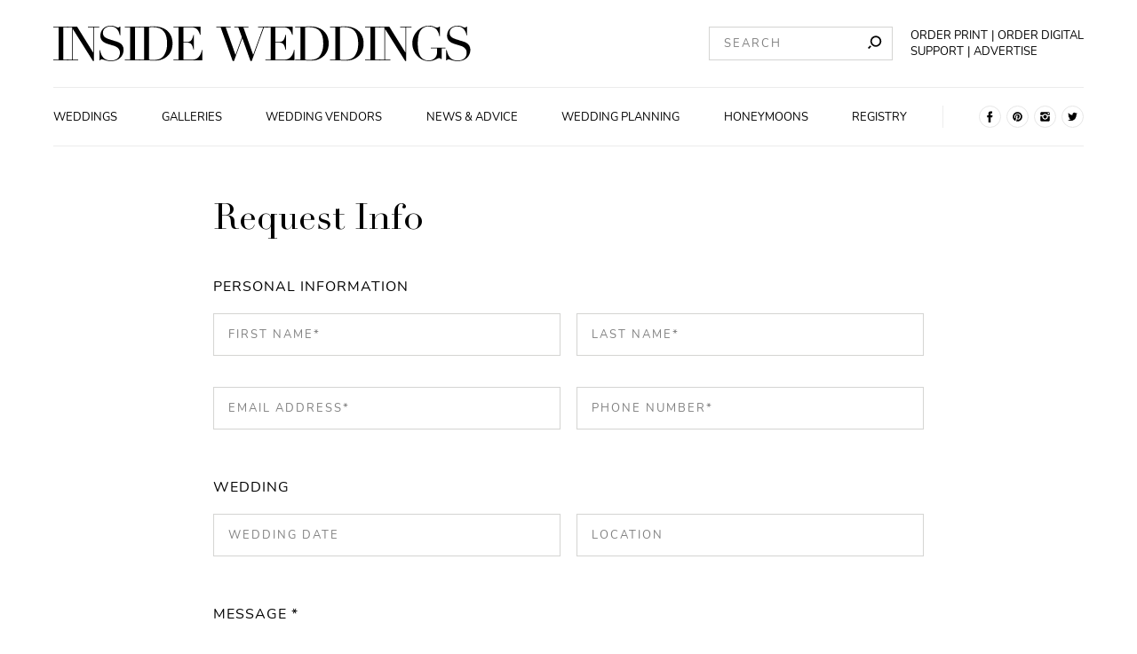

--- FILE ---
content_type: text/css; charset=UTF-8
request_url: https://www.insideweddings.com/_nuxt/47.a8a933281fb93c70a3d7.css
body_size: 979
content:
.title[data-v-522040a2]{font-family:Didot LT Std,serif;font-size:2rem;line-height:2.4rem;font-style:normal;font-weight:400;margin:3rem 0 0;text-align:center;width:100%}@media(min-width:1025px){.title[data-v-522040a2]{text-align:left}}.fields-title[data-v-2c81ffc6]{font-family:Nunito,sans-serif;font-size:.8rem;line-height:1rem;margin:1rem 0;font-size:16px;font-style:normal;font-weight:100;flex:1 1 100%;text-transform:uppercase;letter-spacing:.05rem}.input[data-v-9d5c6a2e]{font-family:Nunito,sans-serif;font-size:.85rem;line-height:1.25rem;font-weight:100;border:1px solid #d6d6d4;border-radius:0;background-color:#fff;color:#000;padding:0 .8rem;height:calc(2.5rem - 2px);box-shadow:inset 0 0 .1rem #f7f7f7,0 0 .1rem #f7f7f7;letter-spacing:.1rem}@media(min-width:1025px){.input[data-v-9d5c6a2e]{font-family:Nunito,sans-serif;font-size:.65rem;line-height:.9rem}}.input.with-error[data-v-9d5c6a2e]{border:1px solid #f77}.input[disabled][data-v-9d5c6a2e]{opacity:.5}.input[data-v-9d5c6a2e]::-moz-placeholder{color:grey;text-transform:uppercase}.input[data-v-9d5c6a2e]:-ms-input-placeholder{color:grey;text-transform:uppercase}.input[data-v-9d5c6a2e]::placeholder{color:grey;text-transform:uppercase}.label[data-v-4c874438]{display:flex;flex-direction:column;justify-items:center}.label.full-width[data-v-4c874438]{flex-basis:100%}.label .field-component[data-v-4c874438]{margin-top:-15px}.label .label-text[data-v-4c874438]{margin-left:20px}.label.with-field-error .field-component[data-v-4c874438]{margin-top:0}.label.appearance-form .label-text[data-v-4c874438]{font-family:Nunito,sans-serif;font-size:.65rem;line-height:.9rem}.label[data-v-4c874438]{max-width:100%;flex-grow:0;flex-basis:100%}@media(min-width:1025px){.label[data-v-4c874438]{flex-basis:calc(50% - 0.45rem)}.label.fullWidthField[data-v-4c874438]{flex-basis:100%}}.form-field-error-message[data-v-4c874438]{flex:0 1 auto}.label-text[data-v-4c874438]{flex:1 1;font-family:Nunito,sans-serif;font-size:.65rem;line-height:.9rem;font-size:.45rem;text-transform:uppercase;letter-spacing:.1rem;font-weight:100;color:#000;cursor:pointer}.label.disabled .label-text[data-v-4c874438]{opacity:.5}.label-text+.field-component[data-v-4c874438]{margin-top:.6rem}.field-component[data-v-4c874438]{flex:1 1 100%;max-width:100%}.disabled[data-v-4c874438]{cursor:not-allowed}.label-text[data-v-4c874438]{margin-left:20px!important}.form-field-error-message[data-v-0b8cd914]{font-family:Nunito,sans-serif;font-size:.6rem;line-height:.8rem;font-weight:100;margin:0;min-height:1.75rem;width:100%;color:#f77}.textarea[data-v-d21bd2d8]{font-family:Nunito,sans-serif;font-size:.65rem;line-height:.9rem;display:block;letter-spacing:.05rem;font-weight:100;width:100%;height:5rem;border:1px solid #d6d6d4;border-radius:0;background-color:#fff;padding:.5rem .8rem;box-shadow:inset 0 0 .1rem #f7f7f7,0 0 .1rem #f7f7f7}.textarea.with-error[data-v-d21bd2d8]{border:1px solid #f77}.textarea[disabled][data-v-d21bd2d8]{opacity:.5}.form-fields[data-v-85eda508]{display:flex;flex-direction:row;flex-wrap:wrap;margin-top:1rem;justify-content:space-between}.loading-indicator[data-v-1c291b8b],.loading-indicator[data-v-1c291b8b]:after{border-radius:50%;width:1.5rem;height:1.5rem}.loading-indicator[data-v-1c291b8b]{font-size:.1rem;border:.1rem solid #e6e6e6;border-left-color:#000;transform:translateZ(0);animation:spinner-data-v-1c291b8b 1.1s linear infinite}@keyframes spinner-data-v-1c291b8b{0%{transform:rotate(0deg)}to{transform:rotate(1turn)}}.form-buttons[data-v-18d21cd0]{display:flex;flex-direction:row;flex-wrap:wrap;justify-content:center}.form-buttons button[data-v-18d21cd0]{margin:0 .5rem}.form[data-v-52fe0822]{width:100%;display:flex;justify-content:center}.form-content[data-v-52fe0822]{display:flex;flex-wrap:wrap;flex-direction:column;align-items:center;max-width:40rem}